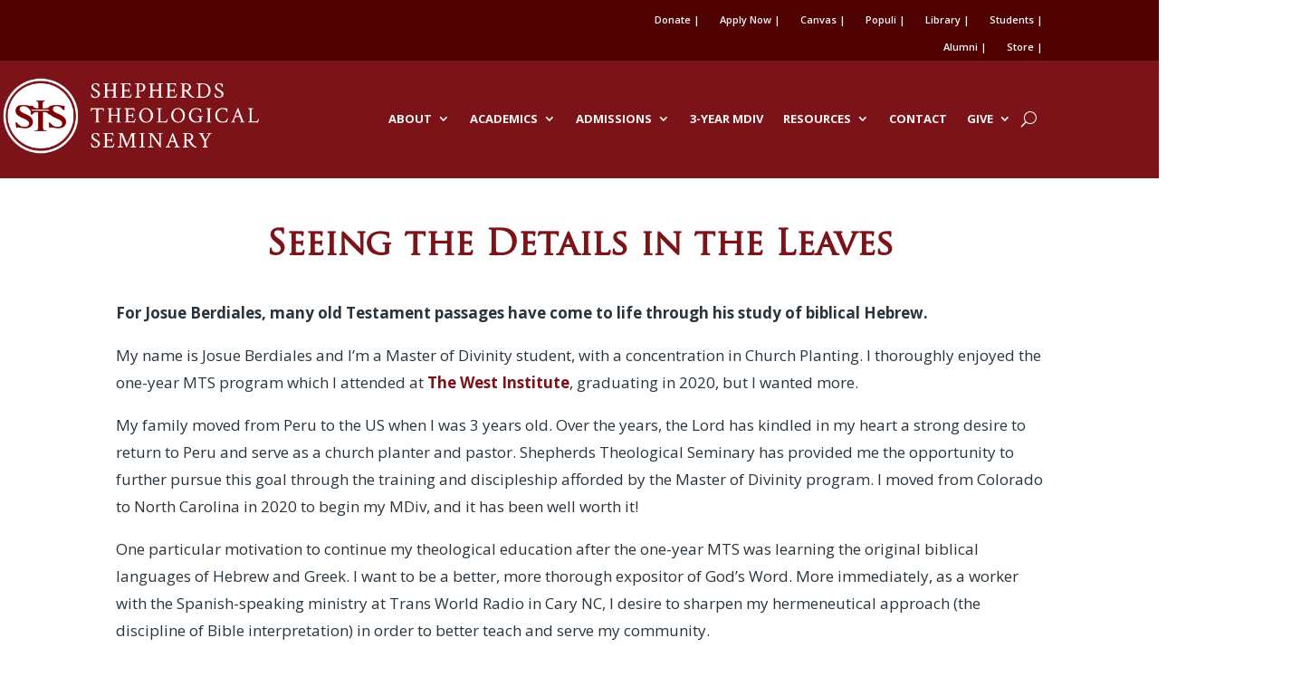

--- FILE ---
content_type: text/css
request_url: https://shepherds.edu/wp-content/et-cache/18825/et-core-unified-tb-20204-tb-20466-tb-20329-deferred-18825.min.css?ver=1767835710
body_size: 325
content:
@font-face{font-family:"Trajan Pro";font-display:swap;src:url("https://shepherds.edu/wp-content/uploads/et-fonts/Trajan-Pro-Regular.ttf") format("truetype")}@font-face{font-family:"Trajan Pro";font-display:swap;src:url("https://shepherds.edu/wp-content/uploads/et-fonts/Trajan-Pro-Regular.ttf") format("truetype")}.et_pb_section_0_tb_footer{min-height:279px}.et_pb_section_0_tb_footer.et_pb_section{padding-top:56px;padding-bottom:0px;background-color:#303030!important}.et_pb_row_0_tb_footer.et_pb_row{padding-right:53px!important;margin-top:-39px!important;padding-right:53px}.et_pb_image_0_tb_footer{width:76%;max-width:75%;text-align:left;margin-left:0}.et_pb_social_media_follow .et_pb_social_media_follow_network_0_tb_footer.et_pb_social_icon .icon:before,.et_pb_social_media_follow .et_pb_social_media_follow_network_1_tb_footer.et_pb_social_icon .icon:before,.et_pb_social_media_follow .et_pb_social_media_follow_network_2_tb_footer.et_pb_social_icon .icon:before{color:#f2f2f2}ul.et_pb_social_media_follow_0_tb_footer{padding-top:0px!important;padding-right:0px!important;padding-bottom:0px!important;padding-left:0px!important;margin-top:0px!important;margin-right:0px!important;margin-bottom:0px!important;margin-left:0px!important}.et_pb_social_media_follow_0_tb_footer{width:100%;max-width:100%}.et_pb_text_0_tb_footer{line-height:1em;line-height:1em;padding-top:0px!important}.et_pb_text_1_tb_footer.et_pb_text a,.et_pb_text_0_tb_footer.et_pb_text a{color:#ffffff!important;transition:color 300ms ease 0ms}.et_pb_text_0_tb_footer.et_pb_text a:hover,.et_pb_text_1_tb_footer.et_pb_text a:hover{color:#D19E5C!important}.et_pb_text_1_tb_footer{line-height:1em;line-height:1em;padding-top:0px!important;padding-bottom:25px!important}.et_pb_section_1_tb_footer.et_pb_section{padding-top:0px;padding-bottom:0px;background-color:#000000!important}.et_pb_row_1_tb_footer.et_pb_row{padding-top:12px!important;padding-bottom:12px!important;padding-top:12px;padding-bottom:12px}.et_pb_heading_0_tb_footer .et_pb_heading_container h1,.et_pb_heading_0_tb_footer .et_pb_heading_container h2,.et_pb_heading_0_tb_footer .et_pb_heading_container h3,.et_pb_heading_0_tb_footer .et_pb_heading_container h4,.et_pb_heading_0_tb_footer .et_pb_heading_container h5,.et_pb_heading_0_tb_footer .et_pb_heading_container h6{font-weight:300;color:#ffffff!important;text-align:center}.et_pb_social_media_follow li.et_pb_social_media_follow_network_2_tb_footer a{padding-bottom:0px;width:auto;height:auto}.et_pb_social_media_follow_network_3_tb_footer a.icon{background-color:RGBA(255,255,255,0)!important}@media only screen and (max-width:980px){.et_pb_image_0_tb_footer .et_pb_image_wrap img{width:auto}}@media only screen and (max-width:767px){.et_pb_image_0_tb_footer .et_pb_image_wrap img{width:auto}}